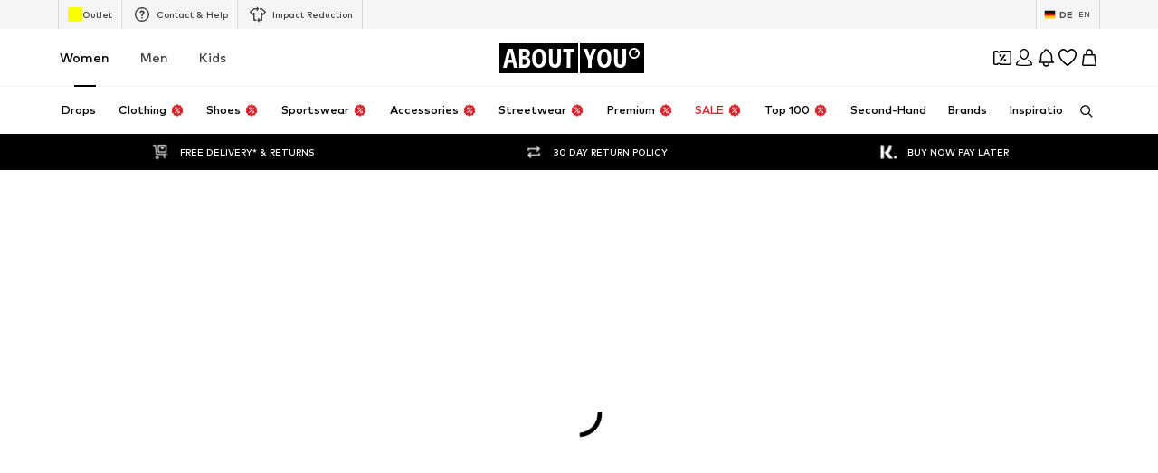

--- FILE ---
content_type: application/javascript
request_url: https://assets.aboutstatic.com/assets/HorizontalList-CyWXfhrR.js
body_size: 297
content:
import{r as p,ax as w,j as i,s as o}from"./index-CrSwYqlr.js";const f=p.forwardRef(function({children:e,disabled:r,position:n,size:s,visible:a=!0,className:c,darkGradient:l,style:g,"data-testid":d,tabIndex:b},x){const u=w();return i.jsx(W,{disabled:r,position:n,size:s,visible:a,$isRTL:u,"data-testid":d,ref:x,className:c,style:g,$darkGradient:l,tabIndex:b,children:e})}),h=()=>({visible:t})=>t?"inline-flex":"hidden",y=()=>({visible:t})=>t?"1":"0",m=()=>({position:t})=>t==="bottom"?"initial":"0",_=()=>({position:t})=>t==="left"?"initial":"0",$=()=>({position:t})=>t==="top"?"initial":"0",z=()=>({position:t})=>t==="right"?"initial":"0",L=()=>({disabled:t})=>t?"none":"block",H=()=>({$isRTL:t,position:e})=>{switch(e){case"top":return"linear-gradient(0, rgba(255, 255, 255, 0), rgb(255, 255, 255))";case"right":return`linear-gradient(${t?-90:90}deg, rgba(255, 255, 255, 0), rgb(255, 255, 255))`;case"bottom":return"linear-gradient(180deg, rgba(255, 255, 255, 0), rgb(255, 255, 255))";case"left":return`linear-gradient(${t?-270:270}deg, rgba(255, 255, 255, 0), rgb(255, 255, 255))`}},j=()=>({$isRTL:t,position:e,$darkGradient:r})=>{switch(e){case"top":return`linear-gradient(0, ${r||"rgb(0 0 0 / 0%), rgb(0 0 0)"})`;case"right":return`linear-gradient(${t?-90:90}deg, ${r||"rgb(0 0 0 / 0%), rgb(0 0 0)"})`;case"bottom":return`linear-gradient(180deg, ${r||"rgb(0 0 0 / 0%), rgb(0 0 0)"})`;case"left":return`linear-gradient(${t?-270:270}deg, ${r||"rgb(0 0 0 / 0%), rgb(0 0 0)"})`}},I=()=>({position:t,size:e})=>{switch(t){case"left":case"right":return"110%";case"top":case"bottom":return`${e}`}},R=()=>({position:t,size:e})=>{switch(t){case"left":case"right":return`${e}`;case"top":case"bottom":return"110%"}},W=o("div")({name:"Wrapper",class:"w1pn18yp",propsAsIs:!1,vars:{"w1pn18yp-0":[h()],"w1pn18yp-1":[y()],"w1pn18yp-2":[m()],"w1pn18yp-3":[_()],"w1pn18yp-4":[$()],"w1pn18yp-5":[z()],"w1pn18yp-6":[L()],"w1pn18yp-7":[H()],"w1pn18yp-8":[j()],"w1pn18yp-9":[I()],"w1pn18yp-10":[R()]}}),P=p.forwardRef(function({children:e,className:r,disableFade:n,...s},a){return i.jsx(v,{"data-testid":"horizontalList",className:r,children:i.jsx(F,{"data-testid":"list",ref:a,position:"right",size:"2.5rem",disabled:n,tabIndex:0,...s,children:e})})}),v=o("div")({name:"HorizontalListWrapper",class:"h18b768a",propsAsIs:!1}),A=()=>f,F=o(A())({name:"HorizontalListSlider",class:"h10iic08",propsAsIs:!0});export{f as F,P as H};
//# sourceMappingURL=HorizontalList-CyWXfhrR.js.map
